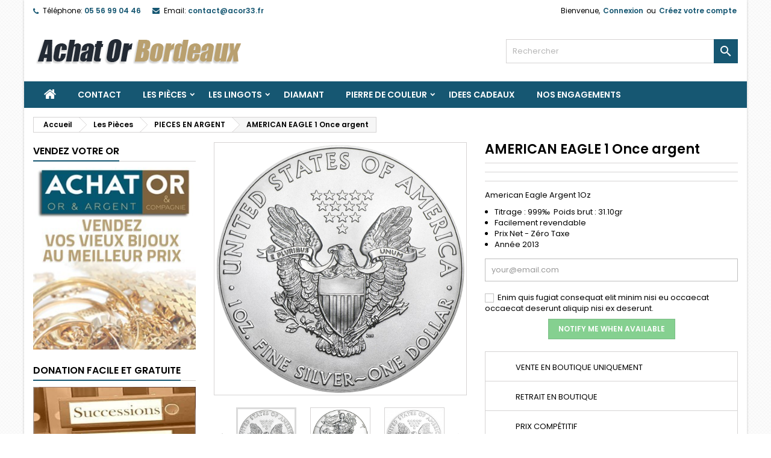

--- FILE ---
content_type: text/html; charset=utf-8
request_url: https://achat-or-bordeaux.fr/pieces-en-argent/70-american-eagle-1-once-argent.html
body_size: 14496
content:
<!doctype html>
<html lang="fr">

  <head>
    
      
  <meta charset="utf-8">


  <meta http-equiv="x-ua-compatible" content="ie=edge">



  <link rel="canonical" href="https://achat-or-bordeaux.fr/pieces-en-argent/70-american-eagle-1-once-argent.html">

  <title>AMERICAN EAGLE 1 Once argent</title>
  <meta name="description" content="


American Eagle Argent 1Oz
Titrage : 999‰  Poids brut : 31.10gr
Facilement revendable
Prix Net - Zéro Taxe
Année 2013


">
  <meta name="keywords" content="">
    




  <meta name="viewport" content="width=device-width, initial-scale=1">



  <link rel="icon" type="image/vnd.microsoft.icon" href="/img/favicon.ico?1610460074">
  <link rel="shortcut icon" type="image/x-icon" href="/img/favicon.ico?1610460074">



    <link rel="stylesheet" href="https://achat-or-bordeaux.fr/themes/AngarTheme/assets/css/theme.css" type="text/css" media="all">
  <link rel="stylesheet" href="https://achat-or-bordeaux.fr/themes/AngarTheme/assets/css/libs/jquery.bxslider.css" type="text/css" media="all">
  <link rel="stylesheet" href="https://achat-or-bordeaux.fr/themes/AngarTheme/assets/css/font-awesome.css" type="text/css" media="all">
  <link rel="stylesheet" href="https://achat-or-bordeaux.fr/themes/AngarTheme/assets/css/angartheme.css" type="text/css" media="all">
  <link rel="stylesheet" href="https://achat-or-bordeaux.fr/themes/AngarTheme/assets/css/home_modyficators.css" type="text/css" media="all">
  <link rel="stylesheet" href="https://achat-or-bordeaux.fr/themes/AngarTheme/assets/css/rwd.css" type="text/css" media="all">
  <link rel="stylesheet" href="https://achat-or-bordeaux.fr/themes/AngarTheme/assets/css/black.css" type="text/css" media="all">
  <link rel="stylesheet" href="https://achat-or-bordeaux.fr/modules/blockreassurance/views/dist/front.css" type="text/css" media="all">
  <link rel="stylesheet" href="https://achat-or-bordeaux.fr/modules/angarbanners/views/css/hooks.css" type="text/css" media="all">
  <link rel="stylesheet" href="https://achat-or-bordeaux.fr/modules/angarcmsdesc/views/css/angarcmsdesc.css" type="text/css" media="all">
  <link rel="stylesheet" href="https://achat-or-bordeaux.fr/modules/angarcmsinfo/views/css/angarcmsinfo.css" type="text/css" media="all">
  <link rel="stylesheet" href="https://achat-or-bordeaux.fr/modules/angarparallax/views/css/at_parallax.css" type="text/css" media="all">
  <link rel="stylesheet" href="https://achat-or-bordeaux.fr/modules/angarslider/views/css/angarslider.css" type="text/css" media="all">
  <link rel="stylesheet" href="https://achat-or-bordeaux.fr/modules/angarscrolltop/views/css/angarscrolltop.css" type="text/css" media="all">
  <link rel="stylesheet" href="https://achat-or-bordeaux.fr/modules/gformbuilderpro/views/css/front/jquery.minicolors.css" type="text/css" media="all">
  <link rel="stylesheet" href="https://achat-or-bordeaux.fr/modules/gformbuilderpro/views/css/front/gformbuilderpro.css" type="text/css" media="all">
  <link rel="stylesheet" href="https://achat-or-bordeaux.fr/js/jquery/ui/themes/base/minified/jquery-ui.min.css" type="text/css" media="all">
  <link rel="stylesheet" href="https://achat-or-bordeaux.fr/js/jquery/ui/themes/base/minified/jquery.ui.theme.min.css" type="text/css" media="all">
  <link rel="stylesheet" href="https://achat-or-bordeaux.fr/js/jquery/plugins/fancybox/jquery.fancybox.css" type="text/css" media="all">
  <link rel="stylesheet" href="https://achat-or-bordeaux.fr/themes/AngarTheme/assets/css/custom.css" type="text/css" media="all">


<link rel="stylesheet" href="https://fonts.googleapis.com/css?family=Poppins:400,600&amp;subset=latin,latin-ext" type="text/css" media="all" />


  

  <script type="text/javascript">
        var elementRecaptcha = "<div class=\"recaptcha-text-center\" style=\"text-align: center\"><div class=\"g-recaptcha\" style=\"display: inline-block !important\" data-sitekey=\"6LdIobUUAAAAAKrjTilMPaq8YquF4WLuBJd8ATlD\" data-theme=\"light\" data-size=\"normal\" data-callback=\"callbackRecaptcha\"><\/div><\/div>";
        var isPsVersion17 = true;
        var prestashop = {"cart":{"products":[],"totals":{"total":{"type":"total","label":"Total","amount":0,"value":"0,00\u00a0\u20ac"},"total_including_tax":{"type":"total","label":"Total TTC","amount":0,"value":"0,00\u00a0\u20ac"},"total_excluding_tax":{"type":"total","label":"Total HT :","amount":0,"value":"0,00\u00a0\u20ac"}},"subtotals":{"products":{"type":"products","label":"Sous-total","amount":0,"value":"0,00\u00a0\u20ac"},"discounts":null,"shipping":{"type":"shipping","label":"Livraison","amount":0,"value":"gratuit"},"tax":null},"products_count":0,"summary_string":"0 articles","vouchers":{"allowed":0,"added":[]},"discounts":[],"minimalPurchase":1,"minimalPurchaseRequired":"Un montant total minimum de 1,00\u00a0\u20acs HT est requis pour valider votre commande. Le montant actuel de votre commande est de 0,00\u00a0\u20ac HT."},"currency":{"name":"Euro","iso_code":"EUR","iso_code_num":"978","sign":"\u20ac"},"customer":{"lastname":null,"firstname":null,"email":null,"birthday":null,"newsletter":null,"newsletter_date_add":null,"optin":null,"website":null,"company":null,"siret":null,"ape":null,"is_logged":false,"gender":{"type":null,"name":null},"addresses":[]},"language":{"name":"Fran\u00e7ais (French)","iso_code":"fr","locale":"fr-FR","language_code":"fr","is_rtl":"0","date_format_lite":"d\/m\/Y","date_format_full":"d\/m\/Y H:i:s","id":1},"page":{"title":"","canonical":null,"meta":{"title":"AMERICAN EAGLE 1 Once argent","description":"\n\n\nAmerican Eagle Argent 1Oz\nTitrage : 999\u2030\u00a0 Poids brut : 31.10gr\nFacilement revendable\nPrix Net - Z\u00e9ro Taxe\nAnn\u00e9e 2013\n\n\n","keywords":"","robots":"index"},"page_name":"product","body_classes":{"lang-fr":true,"lang-rtl":false,"country-FR":true,"currency-EUR":true,"layout-left-column":true,"page-product":true,"tax-display-enabled":true,"product-id-70":true,"product-AMERICAN EAGLE 1 Once argent":true,"product-id-category-31":true,"product-id-manufacturer-0":true,"product-id-supplier-0":true,"product-available-for-order":true},"admin_notifications":[]},"shop":{"name":"Achat Or Investissement Bordeaux","logo":"\/img\/achat-or-bordeaux-logo-1606905184.jpg","stores_icon":"\/img\/logo_stores.png","favicon":"\/img\/favicon.ico"},"urls":{"base_url":"https:\/\/achat-or-bordeaux.fr\/","current_url":"https:\/\/achat-or-bordeaux.fr\/pieces-en-argent\/70-american-eagle-1-once-argent.html","shop_domain_url":"https:\/\/achat-or-bordeaux.fr","img_ps_url":"https:\/\/achat-or-bordeaux.fr\/img\/","img_cat_url":"https:\/\/achat-or-bordeaux.fr\/img\/c\/","img_lang_url":"https:\/\/achat-or-bordeaux.fr\/img\/l\/","img_prod_url":"https:\/\/achat-or-bordeaux.fr\/img\/p\/","img_manu_url":"https:\/\/achat-or-bordeaux.fr\/img\/m\/","img_sup_url":"https:\/\/achat-or-bordeaux.fr\/img\/su\/","img_ship_url":"https:\/\/achat-or-bordeaux.fr\/img\/s\/","img_store_url":"https:\/\/achat-or-bordeaux.fr\/img\/st\/","img_col_url":"https:\/\/achat-or-bordeaux.fr\/img\/co\/","img_url":"https:\/\/achat-or-bordeaux.fr\/themes\/AngarTheme\/assets\/img\/","css_url":"https:\/\/achat-or-bordeaux.fr\/themes\/AngarTheme\/assets\/css\/","js_url":"https:\/\/achat-or-bordeaux.fr\/themes\/AngarTheme\/assets\/js\/","pic_url":"https:\/\/achat-or-bordeaux.fr\/upload\/","pages":{"address":"https:\/\/achat-or-bordeaux.fr\/adresse","addresses":"https:\/\/achat-or-bordeaux.fr\/adresses","authentication":"https:\/\/achat-or-bordeaux.fr\/connexion","cart":"https:\/\/achat-or-bordeaux.fr\/panier","category":"https:\/\/achat-or-bordeaux.fr\/index.php?controller=category","cms":"https:\/\/achat-or-bordeaux.fr\/index.php?controller=cms","contact":"https:\/\/achat-or-bordeaux.fr\/nous-contacter","discount":"https:\/\/achat-or-bordeaux.fr\/reduction","guest_tracking":"https:\/\/achat-or-bordeaux.fr\/suivi-commande-invite","history":"https:\/\/achat-or-bordeaux.fr\/historique-commandes","identity":"https:\/\/achat-or-bordeaux.fr\/identite","index":"https:\/\/achat-or-bordeaux.fr\/","my_account":"https:\/\/achat-or-bordeaux.fr\/mon-compte","order_confirmation":"https:\/\/achat-or-bordeaux.fr\/confirmation-commande","order_detail":"https:\/\/achat-or-bordeaux.fr\/index.php?controller=order-detail","order_follow":"https:\/\/achat-or-bordeaux.fr\/suivi-commande","order":"https:\/\/achat-or-bordeaux.fr\/commande","order_return":"https:\/\/achat-or-bordeaux.fr\/index.php?controller=order-return","order_slip":"https:\/\/achat-or-bordeaux.fr\/avoirs","pagenotfound":"https:\/\/achat-or-bordeaux.fr\/page-introuvable","password":"https:\/\/achat-or-bordeaux.fr\/recuperation-mot-de-passe","pdf_invoice":"https:\/\/achat-or-bordeaux.fr\/index.php?controller=pdf-invoice","pdf_order_return":"https:\/\/achat-or-bordeaux.fr\/index.php?controller=pdf-order-return","pdf_order_slip":"https:\/\/achat-or-bordeaux.fr\/index.php?controller=pdf-order-slip","prices_drop":"https:\/\/achat-or-bordeaux.fr\/promotions","product":"https:\/\/achat-or-bordeaux.fr\/index.php?controller=product","search":"https:\/\/achat-or-bordeaux.fr\/recherche","sitemap":"https:\/\/achat-or-bordeaux.fr\/plan du site","stores":"https:\/\/achat-or-bordeaux.fr\/magasins","supplier":"https:\/\/achat-or-bordeaux.fr\/fournisseur","register":"https:\/\/achat-or-bordeaux.fr\/connexion?create_account=1","order_login":"https:\/\/achat-or-bordeaux.fr\/commande?login=1"},"alternative_langs":{"fr":"https:\/\/achat-or-bordeaux.fr\/pieces-en-argent\/70-american-eagle-1-once-argent.html"},"theme_assets":"\/themes\/AngarTheme\/assets\/","actions":{"logout":"https:\/\/achat-or-bordeaux.fr\/?mylogout="},"no_picture_image":{"bySize":{"small_default":{"url":"https:\/\/achat-or-bordeaux.fr\/img\/p\/fr-default-small_default.jpg","width":98,"height":98},"cart_default":{"url":"https:\/\/achat-or-bordeaux.fr\/img\/p\/fr-default-cart_default.jpg","width":125,"height":125},"home_default":{"url":"https:\/\/achat-or-bordeaux.fr\/img\/p\/fr-default-home_default.jpg","width":259,"height":259},"medium_default":{"url":"https:\/\/achat-or-bordeaux.fr\/img\/p\/fr-default-medium_default.jpg","width":452,"height":452},"large_default":{"url":"https:\/\/achat-or-bordeaux.fr\/img\/p\/fr-default-large_default.jpg","width":800,"height":800}},"small":{"url":"https:\/\/achat-or-bordeaux.fr\/img\/p\/fr-default-small_default.jpg","width":98,"height":98},"medium":{"url":"https:\/\/achat-or-bordeaux.fr\/img\/p\/fr-default-home_default.jpg","width":259,"height":259},"large":{"url":"https:\/\/achat-or-bordeaux.fr\/img\/p\/fr-default-large_default.jpg","width":800,"height":800},"legend":""}},"configuration":{"display_taxes_label":true,"display_prices_tax_incl":true,"is_catalog":true,"show_prices":true,"opt_in":{"partner":false},"quantity_discount":{"type":"discount","label":"Remise"},"voucher_enabled":0,"return_enabled":0},"field_required":[],"breadcrumb":{"links":[{"title":"Accueil","url":"https:\/\/achat-or-bordeaux.fr\/"},{"title":"Les Pi\u00e8ces","url":"https:\/\/achat-or-bordeaux.fr\/20-les-pieces"},{"title":"PIECES EN ARGENT","url":"https:\/\/achat-or-bordeaux.fr\/31-pieces-en-argent"},{"title":"AMERICAN EAGLE 1 Once argent","url":"https:\/\/achat-or-bordeaux.fr\/pieces-en-argent\/70-american-eagle-1-once-argent.html"}],"count":4},"link":{"protocol_link":"https:\/\/","protocol_content":"https:\/\/"},"time":1768942586,"static_token":"8f0a48cf82253cfc21965e17a0f22666","token":"e5f272ef52bda2fc66d8d977e58b8790"};
        var psr_icon_color = "#F19D76";
        var recaptchaContactForm = "1";
        var recaptchaDataSiteKey = "6LdIobUUAAAAAKrjTilMPaq8YquF4WLuBJd8ATlD";
        var recaptchaLoginForm = "1";
        var recaptchaRegistrationForm = "1";
        var recaptchaType = "1";
      </script>



  
<style type="text/css">
body {
background-color: #ffffff;
font-family: "Poppins", Arial, Helvetica, sans-serif;
}

.products .product-miniature .product-title {
height: 24px;
}

.products .product-miniature .product-title a {
font-size: 14px;
line-height: 13px;
}

#content-wrapper .products .product-miniature .product-desc {
height: 38px;
}

@media (min-width: 991px) {
#home_categories ul li .cat-container {
min-height: 0px;
}
}

@media (min-width: 768px) {
#_desktop_logo {
padding-top: 29px;
padding-bottom: 0px;
}
}

nav.header-nav {
background: #ffffff;
}

nav.header-nav,
.header_sep2 #contact-link span.shop-phone,
.header_sep2 #contact-link span.shop-phone.shop-tel,
.header_sep2 #contact-link span.shop-phone:last-child,
.header_sep2 .lang_currency_top,
.header_sep2 .lang_currency_top:last-child,
.header_sep2 #_desktop_currency_selector,
.header_sep2 #_desktop_language_selector,
.header_sep2 #_desktop_user_info {
border-color: #d6d4d4;
}

#contact-link,
#contact-link a,
.lang_currency_top span.lang_currency_text,
.lang_currency_top .dropdown i.expand-more,
nav.header-nav .user-info span,
nav.header-nav .user-info a.logout,
#languages-block-top div.current,
nav.header-nav a{
color: #000000;
}

#contact-link span.shop-phone strong,
#contact-link span.shop-phone strong a,
.lang_currency_top span.expand-more,
nav.header-nav .user-info a.account {
color: #165772;
}

#contact-link span.shop-phone i {
color: #165772;
}

.header-top {
background: #ffffff;
}

div#search_widget form button[type=submit] {
background: #165772;
color: #ffffff;
}

div#search_widget form button[type=submit]:hover {
background: #cda85c;
color: #ffffff;
}


#header div#_desktop_cart .blockcart .header {
background: #165772;
}

#header div#_desktop_cart .blockcart .header a.cart_link {
color: #ffffff;
}


#homepage-slider .bx-wrapper .bx-pager.bx-default-pager a:hover,
#homepage-slider .bx-wrapper .bx-pager.bx-default-pager a.active{
background: #cda85c;
}

div#rwd_menu {
background: #165772;
}

div#rwd_menu,
div#rwd_menu a {
color: #ffffff;
}

div#rwd_menu,
div#rwd_menu .rwd_menu_item,
div#rwd_menu .rwd_menu_item:first-child {
border-color: #363636;
}

div#rwd_menu .rwd_menu_item:hover,
div#rwd_menu .rwd_menu_item:focus,
div#rwd_menu .rwd_menu_item a:hover,
div#rwd_menu .rwd_menu_item a:focus {
color: #ffffff;
background: #cda85c;
}

#mobile_top_menu_wrapper2 .top-menu li a:hover,
.rwd_menu_open ul.user_info li a:hover {
background: #cda85c;
color: #ffffff;
}

#_desktop_top_menu{
background: #165772;
}

#_desktop_top_menu,
#_desktop_top_menu > ul > li,
.menu_sep1 #_desktop_top_menu > ul > li,
.menu_sep1 #_desktop_top_menu > ul > li:last-child,
.menu_sep2 #_desktop_top_menu,
.menu_sep2 #_desktop_top_menu > ul > li,
.menu_sep2 #_desktop_top_menu > ul > li:last-child,
.menu_sep3 #_desktop_top_menu,
.menu_sep4 #_desktop_top_menu,
.menu_sep5 #_desktop_top_menu,
.menu_sep6 #_desktop_top_menu {
border-color: #363636;
}

#_desktop_top_menu > ul > li > a {
color: #ffffff;
}

#_desktop_top_menu > ul > li:hover > a {
color: #ffffff;
background: #cda85c;
}

.submenu1 #_desktop_top_menu .popover.sub-menu ul.top-menu li a:hover {
background: #cda85c;
color: #ffffff;
}

#home_categories .homecat_title span {
border-color: #165772;
}

#home_categories ul li .homecat_name span {
background: #165772;
}

#home_categories ul li a.view_more {
background: #ffffff;
color: #1b1b1b;
border-color: #d6d4d4;
}

#home_categories ul li a.view_more:hover {
background: #165772;
color: #ffffff;
border-color: #165772;
}

.columns .text-uppercase a,
.columns .text-uppercase span,
.columns div#_desktop_cart .cart_index_title a,
#home_man_product .catprod_title a span {
border-color: #165772;
}

#index .tabs ul.nav-tabs li.nav-item a.active,
#index .tabs ul.nav-tabs li.nav-item a:hover,
.index_title a,
.index_title span {
border-color: #cda85c;
}

a.product-flags-plist span.product-flag.new,
#home_cat_product a.product-flags-plist span.product-flag.new,
#product #content .product-flags li,
#product #content .product-flags .product-flag.new {
background: #000000;
}

.products .product-miniature .product-title a,
#home_cat_product ul li .right-block .name_block a {
color: #282828;
}

.products .product-miniature span.price,
#home_cat_product ul li .product-price-and-shipping .price,
.ui-widget .search_right span.search_price {
color: #165772;
}

.button-container .add-to-cart:hover,
#subcart .cart-buttons .viewcart:hover {
background: #165772;
color: #ffffff;
border-color: #165772;
}

.button-container .add-to-cart,
.button-container .add-to-cart:disabled,
#subcart .cart-buttons .viewcart {
background: #ffffff;
color: #1b1b1b;
border-color: #d6d4d4;
}

#home_cat_product .catprod_title span {
border-color: #cda85c;
}

#home_man .man_title span {
border-color: #cda85c;
}

div#angarinfo_block .icon_cms {
color: #165772;
}

.footer-container {
background: #165772;
}

.footer-container,
.footer-container .h3,
.footer-container .links .title,
.row.social_footer {
border-color: #165772;
}

.footer-container .h3 span,
.footer-container .h3 a,
.footer-container .links .title span.h3,
.footer-container .links .title a.h3 {
border-color: #ffffff;
}

.footer-container,
.footer-container .h3,
.footer-container .links .title .h3,
.footer-container a,
.footer-container li a,
.footer-container .links ul>li a {
color: #ffffff;
}

.block_newsletter .btn-newsletter {
background: #cda85c;
color: #ffffff;
}

.block_newsletter .btn-newsletter:hover {
background: #cda85c;
color: #ffffff;
}

.footer-container .bottom-footer {
background: #165772;
border-color: #363636;
color: #ffffff;
}

.product-prices .current-price span.price {
color: #165772;
}

.product-add-to-cart button.btn.add-to-cart:hover {
background: #282828;
color: #ffffff;
border-color: #282828;
}

.product-add-to-cart button.btn.add-to-cart,
.product-add-to-cart button.btn.add-to-cart:disabled {
background: #165772;
color: #ffffff;
border-color: #cda85c;
}

#product .tabs ul.nav-tabs li.nav-item a.active,
#product .tabs ul.nav-tabs li.nav-item a:hover,
#product .index_title span,
.page-product-heading span,
body #product-comments-list-header .comments-nb {
border-color: #cda85c;
}

body .btn-primary:hover {
background: #3aa04c;
color: #ffffff;
border-color: #196f28;
}

body .btn-primary,
body .btn-primary.disabled,
body .btn-primary:disabled,
body .btn-primary.disabled:hover {
background: #43b754;
color: #ffffff;
border-color: #399a49;
}

body .btn-secondary:hover {
background: #eeeeee;
color: #000000;
border-color: #d8d8d8;
}

body .btn-secondary,
body .btn-secondary.disabled,
body .btn-secondary:disabled,
body .btn-secondary.disabled:hover {
background: #f6f6f6;
color: #000000;
border-color: #d8d8d8;
}

.form-control:focus, .input-group.focus {
border-color: #dbdbdb;
outline-color: #dbdbdb;
}

body .pagination .page-list .current a,
body .pagination .page-list a:hover,
body .pagination .page-list .current a.disabled,
body .pagination .page-list .current a.disabled:hover {
color: #cda85c;
}

.page-my-account #content .links a:hover i {
color: #cda85c;
}

#scroll_top {
background: #cda85c;
color: #ffffff;
}

#scroll_top:hover,
#scroll_top:focus {
background: #1b1a1b;
color: #ffffff;
}

</style>



    
  <meta property="og:type" content="product">
  <meta property="og:url" content="https://achat-or-bordeaux.fr/pieces-en-argent/70-american-eagle-1-once-argent.html">
  <meta property="og:title" content="AMERICAN EAGLE 1 Once argent">
  <meta property="og:site_name" content="Achat Or Investissement Bordeaux">
  <meta property="og:description" content="


American Eagle Argent 1Oz
Titrage : 999‰  Poids brut : 31.10gr
Facilement revendable
Prix Net - Zéro Taxe
Année 2013


">
  <meta property="og:image" content="https://achat-or-bordeaux.fr/233-large_default/american-eagle-1-once-argent.jpg">
    
  </head>

  <body id="product" class="lang-fr country-fr currency-eur layout-left-column page-product tax-display-enabled product-id-70 product-american-eagle-1-once-argent product-id-category-31 product-id-manufacturer-0 product-id-supplier-0 product-available-for-order  ps_176
	bg11 #ffffff bg_attatchment_fixed bg_position_tl bg_repeat_xy bg_size_initial slider_position_top slider_controls_black banners_top3 banners_top_tablets3 banners_top_phones1 banners_bottom2 banners_bottom_tablets2 banners_bottom_phones1 submenu1 pl_1col_qty_4 pl_2col_qty_3 pl_3col_qty_3 pl_1col_qty_bigtablets_4 pl_2col_qty_bigtablets_4 pl_3col_qty_bigtablets_3 pl_1col_qty_tablets_4 pl_1col_qty_phones_2 home_tabs1 pl_border_type2 24 14 13 pl_button_icon_yes pl_button_qty1 pl_desc_no pl_reviews_yes pl_availability_yes  hide_reference_yes hide_reassurance_no product_tabs1    menu_sep0 header_sep0 slider_boxed feat_cat_style4 feat_cat4 feat_cat_bigtablets2 feat_cat_tablets2 feat_cat_phones0 all_products_yes pl_colors_yes newsletter_info_no stickycart_yes stickymenu_no homeicon_no pl_man_yes product_hide_man_yes  pl_ref_yes  mainfont_Poppins bg_white  not_logged  hide_prices_catalog_mode">

    
      
    

    <main>
      
              

      <header id="header">
        
          


  <div class="header-banner">
    <div id="angarbanners_header" class="angarbanners">
	<ul class="clearfix row">
	


	<li class="angarbanners-item-1 col-xs-12">

		
			
			
		
	</li>



		</ul>
</div>

  </div>



  <nav class="header-nav">
    <div class="container">
      <div class="row">
          <div class="col-md-12 col-xs-12">
            <div id="_desktop_contact_link">
  <div id="contact-link">

			<span class="shop-phone contact_link">
			<a href="https://achat-or-bordeaux.fr/nous-contacter">Contact</a>
		</span>
	
			<span class="shop-phone shop-tel">
			<i class="fa fa-phone"></i>
			<span class="shop-phone_text">Téléphone:</span>
			<strong><a href="tel:05 56 99 04 46">05 56 99 04 46</a></strong>
		</span>
	
			<span class="shop-phone shop-email">
			<i class="fa fa-envelope"></i>
			<span class="shop-phone_text">Email:</span>
			<strong><a href="&#109;&#97;&#105;&#108;&#116;&#111;&#58;%63%6f%6e%74%61%63%74@%61%63%6f%72%33%33.%66%72" >&#x63;&#x6f;&#x6e;&#x74;&#x61;&#x63;&#x74;&#x40;&#x61;&#x63;&#x6f;&#x72;&#x33;&#x33;&#x2e;&#x66;&#x72;</a></strong>
		</span>
	

  </div>
</div>


            <div id="_desktop_user_info">
  <div class="user-info">


	<ul class="user_info hidden-md-up">

		
			<li><a href="https://achat-or-bordeaux.fr/mon-compte" title="Identifiez-vous" rel="nofollow">Connexion</a></li>
			<li><a href="https://achat-or-bordeaux.fr/connexion?create_account=1" title="Identifiez-vous" rel="nofollow">Créez votre compte</a></li>

		
	</ul>


	<div class="hidden-sm-down">
		<span class="welcome">Bienvenue,</span>
					<a class="account" href="https://achat-or-bordeaux.fr/mon-compte" title="Identifiez-vous" rel="nofollow">Connexion</a>

			<span class="or">ou</span>

			<a class="account" href="https://achat-or-bordeaux.fr/connexion?create_account=1" title="Identifiez-vous" rel="nofollow">Créez votre compte</a>
			</div>


  </div>
</div>
          </div>
      </div>
    </div>
  </nav>



  <div class="header-top">
    <div class="container">
	  <div class="row">
        <div class="col-md-4 hidden-sm-down2" id="_desktop_logo">
                            <a href="https://achat-or-bordeaux.fr/">
                  <img class="logo img-responsive" src="/img/achat-or-bordeaux-logo-1606905184.jpg" alt="Achat Or Investissement Bordeaux">
                </a>
                    </div>
		
<!-- Block search module TOP -->
<div id="_desktop_search_widget" class="col-lg-4 col-md-4 col-sm-12 search-widget hidden-sm-down catalog_mode_search">
	<div id="search_widget" data-search-controller-url="//achat-or-bordeaux.fr/recherche">
		<form method="get" action="//achat-or-bordeaux.fr/recherche">
			<input type="hidden" name="controller" value="search">
			<input type="text" name="s" value="" placeholder="Rechercher" aria-label="Rechercher">
			<button type="submit">
				<i class="material-icons search">&#xE8B6;</i>
				<span class="hidden-xl-down">Rechercher</span>
			</button>
		</form>
	</div>
</div>
<!-- /Block search module TOP -->

		<div class="clearfix"></div>
	  </div>
    </div>

	<div id="rwd_menu" class="hidden-md-up">
		<div class="container">
			<div id="menu-icon2" class="rwd_menu_item"><i class="material-icons d-inline">&#xE5D2;</i></div>
			<div id="search-icon" class="rwd_menu_item"><i class="material-icons search">&#xE8B6;</i></div>
			<div id="user-icon" class="rwd_menu_item"><i class="material-icons logged">&#xE7FF;</i></div>
			<div id="_mobile_cart" class="rwd_menu_item"></div>
		</div>
		<div class="clearfix"></div>
	</div>

	<div class="container">
		<div id="mobile_top_menu_wrapper2" class="rwd_menu_open hidden-md-up" style="display:none;">
			<div class="js-top-menu mobile" id="_mobile_top_menu"></div>
		</div>

		<div id="mobile_search_wrapper" class="rwd_menu_open hidden-md-up" style="display:none;">
			<div id="_mobile_search_widget"></div>
		</div>

		<div id="mobile_user_wrapper" class="rwd_menu_open hidden-md-up" style="display:none;">
			<div id="_mobile_user_info"></div>
		</div>
	</div>
  </div>
  

<div class="menu js-top-menu position-static hidden-sm-down" id="_desktop_top_menu">
    
          <ul class="top-menu container" id="top-menu" data-depth="0">

					<li class="home_icon"><a href="https://achat-or-bordeaux.fr/"><i class="icon-home"></i><span>Accueil</span></a></li>
		
                    <li class="cms-page" id="cms-page-17">
                          <a
                class="dropdown-item"
                href="https://achat-or-bordeaux.fr/content/17-contact-achat-or-bordeaux" data-depth="0"
                              >
                                Contact
              </a>
                          </li>
                    <li class="category" id="category-20">
                          <a
                class="dropdown-item sf-with-ul"
                href="https://achat-or-bordeaux.fr/20-les-pieces" data-depth="0"
                              >
                                                                      <span class="float-xs-right hidden-md-up">
                    <span data-target="#top_sub_menu_20941" data-toggle="collapse" class="navbar-toggler collapse-icons">
                      <i class="material-icons add">&#xE313;</i>
                      <i class="material-icons remove">&#xE316;</i>
                    </span>
                  </span>
                                Les Pièces
              </a>
                            <div  class="popover sub-menu js-sub-menu collapse" id="top_sub_menu_20941">
                
          <ul class="top-menu container"  data-depth="1">

		
                    <li class="category" id="category-30">
                          <a
                class="dropdown-item dropdown-submenu sf-with-ul"
                href="https://achat-or-bordeaux.fr/30-pieces-en-or" data-depth="1"
                              >
                                                                      <span class="float-xs-right hidden-md-up">
                    <span data-target="#top_sub_menu_2371" data-toggle="collapse" class="navbar-toggler collapse-icons">
                      <i class="material-icons add">&#xE313;</i>
                      <i class="material-icons remove">&#xE316;</i>
                    </span>
                  </span>
                                PIECES EN OR
              </a>
                            <div  class="collapse" id="top_sub_menu_2371">
                
          <ul class="top-menu container"  data-depth="2">

		
                    <li class="category" id="category-33">
                          <a
                class="dropdown-item"
                href="https://achat-or-bordeaux.fr/33-pieces-or-francaises" data-depth="2"
                              >
                                PIECES OR FRANCAISES
              </a>
                          </li>
                    <li class="category" id="category-34">
                          <a
                class="dropdown-item"
                href="https://achat-or-bordeaux.fr/34-pieces-or-modernes" data-depth="2"
                              >
                                PIECES OR MODERNES
              </a>
                          </li>
              </ul>
    
				              </div>
                          </li>
                    <li class="category" id="category-31">
                          <a
                class="dropdown-item dropdown-submenu sf-with-ul"
                href="https://achat-or-bordeaux.fr/31-pieces-en-argent" data-depth="1"
                              >
                                                                      <span class="float-xs-right hidden-md-up">
                    <span data-target="#top_sub_menu_28915" data-toggle="collapse" class="navbar-toggler collapse-icons">
                      <i class="material-icons add">&#xE313;</i>
                      <i class="material-icons remove">&#xE316;</i>
                    </span>
                  </span>
                                PIECES EN ARGENT
              </a>
                            <div  class="collapse" id="top_sub_menu_28915">
                
          <ul class="top-menu container"  data-depth="2">

		
                    <li class="category" id="category-35">
                          <a
                class="dropdown-item"
                href="https://achat-or-bordeaux.fr/35-pieces-argent-francaises" data-depth="2"
                              >
                                PIECES ARGENT FRANCAISES
              </a>
                          </li>
                    <li class="category" id="category-36">
                          <a
                class="dropdown-item"
                href="https://achat-or-bordeaux.fr/36-pieces-argent-modernes" data-depth="2"
                              >
                                PIECES ARGENT MODERNES
              </a>
                          </li>
              </ul>
    
				              </div>
                          </li>
                    <li class="category" id="category-32">
                          <a
                class="dropdown-item dropdown-submenu"
                href="https://achat-or-bordeaux.fr/32-pieces-collection" data-depth="1"
                              >
                                PIECES COLLECTION
              </a>
                          </li>
                    <li class="category" id="category-42">
                          <a
                class="dropdown-item dropdown-submenu"
                href="https://achat-or-bordeaux.fr/42-piece-d-investissement" data-depth="1"
                              >
                                PIECE D INVESTISSEMENT
              </a>
                          </li>
              </ul>
    
																								              </div>
                          </li>
                    <li class="category" id="category-21">
                          <a
                class="dropdown-item sf-with-ul"
                href="https://achat-or-bordeaux.fr/21-les-lingots" data-depth="0"
                              >
                                                                      <span class="float-xs-right hidden-md-up">
                    <span data-target="#top_sub_menu_55305" data-toggle="collapse" class="navbar-toggler collapse-icons">
                      <i class="material-icons add">&#xE313;</i>
                      <i class="material-icons remove">&#xE316;</i>
                    </span>
                  </span>
                                Les Lingots
              </a>
                            <div  class="popover sub-menu js-sub-menu collapse" id="top_sub_menu_55305">
                
          <ul class="top-menu container"  data-depth="1">

		
                    <li class="category" id="category-40">
                          <a
                class="dropdown-item dropdown-submenu"
                href="https://achat-or-bordeaux.fr/40-lingots-d-or" data-depth="1"
                              >
                                LINGOTS D&#039;OR
              </a>
                          </li>
                    <li class="category" id="category-41">
                          <a
                class="dropdown-item dropdown-submenu"
                href="https://achat-or-bordeaux.fr/41-lingots-d-argent" data-depth="1"
                              >
                                LINGOTS D&#039;ARGENT
              </a>
                          </li>
              </ul>
    
																								              </div>
                          </li>
                    <li class="category" id="category-15">
                          <a
                class="dropdown-item"
                href="https://achat-or-bordeaux.fr/15-diamant" data-depth="0"
                              >
                                DIAMANT
              </a>
                          </li>
                    <li class="category" id="category-22">
                          <a
                class="dropdown-item sf-with-ul"
                href="https://achat-or-bordeaux.fr/22-pierre-de-couleur" data-depth="0"
                              >
                                                                      <span class="float-xs-right hidden-md-up">
                    <span data-target="#top_sub_menu_69242" data-toggle="collapse" class="navbar-toggler collapse-icons">
                      <i class="material-icons add">&#xE313;</i>
                      <i class="material-icons remove">&#xE316;</i>
                    </span>
                  </span>
                                PIERRE DE COULEUR
              </a>
                            <div  class="popover sub-menu js-sub-menu collapse" id="top_sub_menu_69242">
                
          <ul class="top-menu container"  data-depth="1">

		
                    <li class="category" id="category-37">
                          <a
                class="dropdown-item dropdown-submenu"
                href="https://achat-or-bordeaux.fr/37-les-pierres-precieuses" data-depth="1"
                              >
                                LES PIERRES PRECIEUSES
              </a>
                          </li>
                    <li class="category" id="category-38">
                          <a
                class="dropdown-item dropdown-submenu"
                href="https://achat-or-bordeaux.fr/38-des-pierres-fines" data-depth="1"
                              >
                                DES PIERRES FINES
              </a>
                          </li>
                    <li class="category" id="category-39">
                          <a
                class="dropdown-item dropdown-submenu"
                href="https://achat-or-bordeaux.fr/39-pierres-diverses" data-depth="1"
                              >
                                PIERRES DIVERSES
              </a>
                          </li>
              </ul>
    
																								              </div>
                          </li>
                    <li class="category" id="category-28">
                          <a
                class="dropdown-item"
                href="https://achat-or-bordeaux.fr/28-idees-cadeaux" data-depth="0"
                              >
                                IDEES CADEAUX
              </a>
                          </li>
                    <li class="cms-page" id="cms-page-7">
                          <a
                class="dropdown-item"
                href="https://achat-or-bordeaux.fr/content/7-nos-engagements" data-depth="0"
                              >
                                Nos engagements
              </a>
                          </li>
              </ul>
    
    <div class="clearfix"></div>
</div>


        
      </header>

      
        
<aside id="notifications">
  <div class="container">
    
    
    
      </div>
</aside>
      

                          
      <section id="wrapper">
        
        <div class="container">
			
										
			<div class="row">
			  			  
				<nav data-depth="4" class="breadcrumb hidden-sm-down">
  <ol itemscope itemtype="http://schema.org/BreadcrumbList">
          
        <li itemprop="itemListElement" itemscope itemtype="http://schema.org/ListItem">
          <a itemprop="item" href="https://achat-or-bordeaux.fr/">
            <span itemprop="name">Accueil</span>
          </a>
          <meta itemprop="position" content="1">
        </li>
      
          
        <li itemprop="itemListElement" itemscope itemtype="http://schema.org/ListItem">
          <a itemprop="item" href="https://achat-or-bordeaux.fr/20-les-pieces">
            <span itemprop="name">Les Pièces</span>
          </a>
          <meta itemprop="position" content="2">
        </li>
      
          
        <li itemprop="itemListElement" itemscope itemtype="http://schema.org/ListItem">
          <a itemprop="item" href="https://achat-or-bordeaux.fr/31-pieces-en-argent">
            <span itemprop="name">PIECES EN ARGENT</span>
          </a>
          <meta itemprop="position" content="3">
        </li>
      
          
        <li itemprop="itemListElement" itemscope itemtype="http://schema.org/ListItem">
          <a itemprop="item" href="https://achat-or-bordeaux.fr/pieces-en-argent/70-american-eagle-1-once-argent.html">
            <span itemprop="name">AMERICAN EAGLE 1 Once argent</span>
          </a>
          <meta itemprop="position" content="4">
        </li>
      
      </ol>
</nav>
			  
			  
			  
				<div id="left-column" class="columns col-xs-12 col-sm-4 col-md-3">
				  				  
<div id="angarbanners_left" class="angarbanners">
	<ul class="clearfix row">
	


	<li class="block">

		<p class="h6 text-uppercase banner_title"><span>Vendez votre Or</span></p>
		
		<div class="block_content">
						<a href="https://orcompagnie.fr/" class="item-link" onclick="return !window.open(this.href);" title="Vendez votre Or">
			
									<img src="https://achat-or-bordeaux.fr/modules/angarbanners/views/img/fcc498a84814af095030e7cb0b246d1f24f3d16b_achat-or-bordeaux-banniere-oretcompagie.jpg" class="item-img img-responsive" title="Vendez votre Or" alt="Vendez votre Or" width="100%" height="100%"/>
				
				
						</a>
					</div>

	</li>



	


	<li class="block">

		<p class="h6 text-uppercase banner_title"><span>Donation Facile et Gratuite</span></p>
		
		<div class="block_content">
						<a href="http://achat-or-bordeaux.fr/content/6-donations-des-metaux-precieux" class="item-link" onclick="return !window.open(this.href);" title="Donation Facile et Gratuite">
			
									<img src="https://achat-or-bordeaux.fr/modules/angarbanners/views/img/d59d3da6b45271305e8cabac70c4f5a6319e05f2_banner-donation.jpg" class="item-img img-responsive" title="Donation Facile et Gratuite" alt="Donation Facile et Gratuite" width="100%" height="100%"/>
				
				
						</a>
					</div>

	</li>



	


	<li class="block">

		<p class="h6 text-uppercase banner_title"><span>Cour de l&#039;Or</span></p>
		
		<div class="block_content">
						<a href="https://goldprice.org/fr" class="item-link" onclick="return !window.open(this.href);" title="Cour de l&#039;Or">
			
									<img src="https://achat-or-bordeaux.fr/modules/angarbanners/views/img/4e21caea1bf1529e57624b822b0a12a5ff013b71_cour-de-l-or-en-direct-sur-achat-or-bordeaux.jpg" class="item-img img-responsive" title="Cour de l&#039;Or" alt="Cour de l&#039;Or" width="100%" height="100%"/>
				
				
						</a>
					</div>

	</li>



	


	<li class="block">

		<p class="h6 text-uppercase banner_title"><span>RACHAT DE DIAMANT</span></p>
		
		<div class="block_content">
						<a href="http://achat-or-bordeaux.fr/content/13-achat-de-diamant" class="item-link" onclick="return !window.open(this.href);" title="RACHAT DE DIAMANT">
			
									<img src="https://achat-or-bordeaux.fr/modules/angarbanners/views/img/69b5e08c691a993fc7b0ea677f6301dd2a2daa54_unnamed.png" class="item-img img-responsive" title="RACHAT DE DIAMANT" alt="RACHAT DE DIAMANT" width="100%" height="100%"/>
				
				
						</a>
					</div>

	</li>



		</ul>
</div>


				  					
				  				</div>
			  

			  
  <div id="content-wrapper" class="left-column col-xs-12 col-sm-8 col-md-9">
    
    

  <section id="main" itemscope itemtype="https://schema.org/Product">
    <meta itemprop="url" content="https://achat-or-bordeaux.fr/pieces-en-argent/70-american-eagle-1-once-argent.html">

    <div class="row product_container">
      <div class="col-md-6 product_left">
        
          <section class="page-content" id="content">
            
              
                <ul class="product-flags">
				                                  </ul>
              

              
                

<div class="images-container">
  
    <div class="product-cover">
	  	  	    <img class="js-qv-product-cover" src="https://achat-or-bordeaux.fr/233-large_default/american-eagle-1-once-argent.jpg" alt="" title="" style="width:100%;" itemprop="image">
	        <div class="layer hidden-sm-down" data-toggle="modal" data-target="#product-modal">
        <i class="material-icons zoom-in">&#xE8FF;</i>
      </div>
    </div>
  

  
    <div id="thumb_box" class="js-qv-mask mask thumb_center show_thumb_arrow">
      <ul class="product-images js-qv-product-images">
                  <li class="thumb-container">
            <img
              class="thumb js-thumb  selected "
              data-image-medium-src="https://achat-or-bordeaux.fr/233-medium_default/american-eagle-1-once-argent.jpg"
              data-image-large-src="https://achat-or-bordeaux.fr/233-large_default/american-eagle-1-once-argent.jpg"
              src="https://achat-or-bordeaux.fr/233-home_default/american-eagle-1-once-argent.jpg"
              alt=""
              title=""
              width="100"
              itemprop="image"
            >
          </li>
                  <li class="thumb-container">
            <img
              class="thumb js-thumb "
              data-image-medium-src="https://achat-or-bordeaux.fr/234-medium_default/american-eagle-1-once-argent.jpg"
              data-image-large-src="https://achat-or-bordeaux.fr/234-large_default/american-eagle-1-once-argent.jpg"
              src="https://achat-or-bordeaux.fr/234-home_default/american-eagle-1-once-argent.jpg"
              alt=""
              title=""
              width="100"
              itemprop="image"
            >
          </li>
                  <li class="thumb-container">
            <img
              class="thumb js-thumb "
              data-image-medium-src="https://achat-or-bordeaux.fr/235-medium_default/american-eagle-1-once-argent.jpg"
              data-image-large-src="https://achat-or-bordeaux.fr/235-large_default/american-eagle-1-once-argent.jpg"
              src="https://achat-or-bordeaux.fr/235-home_default/american-eagle-1-once-argent.jpg"
              alt=""
              title=""
              width="100"
              itemprop="image"
            >
          </li>
                  <li class="thumb-container">
            <img
              class="thumb js-thumb "
              data-image-medium-src="https://achat-or-bordeaux.fr/236-medium_default/american-eagle-1-once-argent.jpg"
              data-image-large-src="https://achat-or-bordeaux.fr/236-large_default/american-eagle-1-once-argent.jpg"
              src="https://achat-or-bordeaux.fr/236-home_default/american-eagle-1-once-argent.jpg"
              alt=""
              title=""
              width="100"
              itemprop="image"
            >
          </li>
              </ul>
    </div>
  
</div>

              
              <div class="scroll-box-arrows ">
                <i class="material-icons left">&#xE314;</i>
                <i class="material-icons right">&#xE315;</i>
              </div>

            
          </section>
        
        </div>
        <div class="col-md-6 product_right">
          
            
              <h1 class="product_name" itemprop="name">AMERICAN EAGLE 1 Once argent</h1>
            
          

          
                      

		  		  
		  		  

          <div class="product-information">
            
			              <div id="product-description-short-70" class="product_desc" itemprop="description"><div id="product-description-short-65" class="product_desc">
<div id="product-description-short-20" class="product_desc">
<div class="woocommerce-product-details__short-description">
<p>American Eagle Argent 1Oz</p>
<ul><li>Titrage : 999‰  Poids brut : 31.10gr</li>
<li>Facilement revendable</li>
<li>Prix Net - Zéro Taxe</li>
<li>Année 2013</li>
</ul></div>
</div>
</div></div>
			            

            
            <div class="product-actions">
              
                <form action="https://achat-or-bordeaux.fr/panier" method="post" id="add-to-cart-or-refresh">
                  <input type="hidden" name="token" value="8f0a48cf82253cfc21965e17a0f22666">
                  <input type="hidden" name="id_product" value="70" id="product_page_product_id">
                  <input type="hidden" name="id_customization" value="0" id="product_customization_id">

                  
                    <div class="product-variants">
  </div>
                  

                  
                                      

                  
                    
                  

                  
                    


                  

                  
                    <div class="product-add-to-cart">
  </div>
                  

                  
                    <div class="product-additional-info">
  <div class="tabs">
    <form>
        <div class="js-mailalert" style="text-align:center;" data-url="//achat-or-bordeaux.fr/module/ps_emailalerts/actions?process=add">
                            <input class="form-control" type="email" placeholder="your@email.com"/><br />
                                        
    <div class="gdpr_consent gdpr_module_95">
        <span class="custom-checkbox">
            <label class="psgdpr_consent_message">
                <input id="psgdpr_consent_checkbox_95" name="psgdpr_consent_checkbox" type="checkbox" value="1" class="psgdpr_consent_checkboxes_95">
                <span><i class="material-icons rtl-no-flip checkbox-checked psgdpr_consent_icon"></i></span>
                <span>Enim quis fugiat consequat elit minim nisi eu occaecat occaecat deserunt aliquip nisi ex deserunt.</span>            </label>
        </span>
    </div>


<script type="text/javascript">
    var psgdpr_front_controller = "https://achat-or-bordeaux.fr/module/psgdpr/FrontAjaxGdpr";
    psgdpr_front_controller = psgdpr_front_controller.replace(/\amp;/g,'');
    var psgdpr_id_customer = "0";
    var psgdpr_customer_token = "da39a3ee5e6b4b0d3255bfef95601890afd80709";
    var psgdpr_id_guest = "0";
    var psgdpr_guest_token = "96358e5b01e2be568a7dd49a5b9678e91dd77db2";

    document.addEventListener('DOMContentLoaded', function() {
        let psgdpr_id_module = "95";
        let parentForm = $('.gdpr_module_' + psgdpr_id_module).closest('form');

        let toggleFormActive = function() {
            let parentForm = $('.gdpr_module_' + psgdpr_id_module).closest('form');
            let checkbox = $('#psgdpr_consent_checkbox_' + psgdpr_id_module);
            let element = $('.gdpr_module_' + psgdpr_id_module);
            let iLoopLimit = 0;

            // by default forms submit will be disabled, only will enable if agreement checkbox is checked
            if (element.prop('checked') != true) {
                element.closest('form').find('[type="submit"]').attr('disabled', 'disabled');
            }
            $(document).on("change" ,'.psgdpr_consent_checkboxes_' + psgdpr_id_module, function() {
                if ($(this).prop('checked') == true) {
                    $(this).closest('form').find('[type="submit"]').removeAttr('disabled');
                } else {
                    $(this).closest('form').find('[type="submit"]').attr('disabled', 'disabled');
                }

            });
        }

        // Triggered on page loading
        toggleFormActive();

        $(document).on('submit', parentForm, function(event) {
            $.ajax({
                type: 'POST',
                url: psgdpr_front_controller,
                data: {
                    ajax: true,
                    action: 'AddLog',
                    id_customer: psgdpr_id_customer,
                    customer_token: psgdpr_customer_token,
                    id_guest: psgdpr_id_guest,
                    guest_token: psgdpr_guest_token,
                    id_module: psgdpr_id_module,
                },
                error: function (err) {
                    console.log(err);
                }
            });
        });
    });
</script>


                        <input type="hidden" value="70"/>
            <input type="hidden" value="0"/>
            <button class="btn btn-primary" type="submit" rel="nofollow" onclick="return addNotification();">Notify me when available</button>
            <span style="display:none;padding:5px"></span>
        </div>
    </form>
</div>

</div>
                  

                  
                    <input class="product-refresh ps-hidden-by-js" name="refresh" type="submit" value="Rafraîchir">
                  
                </form>
              

            </div>

            
              <div class="blockreassurance_product">
            <div style="cursor:pointer;" onclick="window.open('https://orcompagnie.fr/nos-boutiques/')">
            <span class="item-product">
                                                        <img class="svg invisible" src="/modules/blockreassurance/img/reassurance-1-1.jpg">
                                    &nbsp;
            </span>
                          <p class="block-title" style="color:#000000;">VENTE EN BOUTIQUE UNIQUEMENT</p>
                    </div>
            <div style="cursor:pointer;" onclick="window.open('https://orcompagnie.fr/nos-boutiques/')">
            <span class="item-product">
                                                        <img class="svg invisible" src="/modules/blockreassurance/img/ic_local_shipping_black_36dp_1x.png">
                                    &nbsp;
            </span>
                          <p class="block-title" style="color:#000000;">RETRAIT EN BOUTIQUE</p>
                    </div>
            <div style="cursor:pointer;" onclick="window.open('https://achat-or-bordeaux.fr/content/10-evolution-du-cour-de-l-or')">
            <span class="item-product">
                                                        <img class="svg invisible" src="/modules/blockreassurance/img/reassurance-3-1.jpg">
                                    &nbsp;
            </span>
                          <p class="block-title" style="color:#000000;">PRIX COMPÉTITIF</p>
                    </div>
            <div style="cursor:pointer;" onclick="window.open('https://achat-or-bordeaux.fr/content/7-nos-engagements')">
            <span class="item-product">
                                                        <img class="svg invisible" src="/modules/blockreassurance/img/reassurance-4-1.jpg">
                                    &nbsp;
            </span>
                          <p class="block-title" style="color:#000000;">TRANSPARENCE DES PRIX</p>
                    </div>
        <div class="clearfix"></div>
</div>

            

        </div>
      </div>
    </div>







            
              <div class="tabs">
                <ul class="nav nav-tabs" role="tablist">
                                      <li class="nav-item desc_tab">
                       <a
                         class="nav-link active"
                         data-toggle="tab"
                         href="#description"
                         role="tab"
                         aria-controls="description"
                          aria-selected="true">Description</a>
                    </li>
                                    <li class="nav-item product_details_tab">
                    <a
                      class="nav-link"
                      data-toggle="tab"
                      href="#product-details"
                      role="tab"
                      aria-controls="product-details"
                      >Détails du produit</a>
                  </li>
                                    
								

                </ul>




                <div class="tab-content" id="tab-content">
                 <div class="tab-pane fade in active" id="description" role="tabpanel">
                   
					 <div class="h5 text-uppercase index_title"><span>Description</span></div>                     <div class="product-description"><p>1 once d'Argent pur 999‰<br /><br /></p>
<p> <b>AVERS :</b> Tout comme la fameuse pièce <strong>American Eagle</strong>, la conception de la <strong>Silver Eagle</strong> a été empruntée à une ancienne pièce de monnaie américaine. <br />L'image de la "Walking Liberty" a d'abord débuté en 1916 sur le demi-dollar, pièce conçue par Adolph Weinman. Réputé pour sa beauté, le "Walking Liberty" demi-dollar est largement considéré comme l'une des pièces d'argent Américaines les plus attractives.</p>
<p><b>REVERS :</b> Conçu par John Mercanti, on retrouve un aigle héraldique avec le bouclier portant un rameau d'olivier et des flèches dans ses pattes.<br />Une pyramide inversée, avec treize étoiles représentant les treize colonies d'origine, flotte au-dessus de sa tête.<br />Les mots "UNITED STATES OF AMERICA - 1 oz - FINE SILVER - 1 DOLLAR" encerclent l'aigle.</p></div>
                   
                 </div>

                 
                   
<div class="tab-pane fade"
     id="product-details"
     data-product="{&quot;id_shop_default&quot;:&quot;1&quot;,&quot;id_manufacturer&quot;:&quot;0&quot;,&quot;id_supplier&quot;:&quot;0&quot;,&quot;reference&quot;:&quot;&quot;,&quot;is_virtual&quot;:&quot;0&quot;,&quot;delivery_in_stock&quot;:&quot;&quot;,&quot;delivery_out_stock&quot;:&quot;&quot;,&quot;id_category_default&quot;:&quot;31&quot;,&quot;on_sale&quot;:&quot;0&quot;,&quot;online_only&quot;:&quot;0&quot;,&quot;ecotax&quot;:0,&quot;minimal_quantity&quot;:&quot;1&quot;,&quot;low_stock_threshold&quot;:null,&quot;low_stock_alert&quot;:&quot;0&quot;,&quot;price&quot;:&quot;35,00\u00a0\u20ac&quot;,&quot;unity&quot;:&quot;&quot;,&quot;unit_price_ratio&quot;:&quot;0.000000&quot;,&quot;additional_shipping_cost&quot;:&quot;0.00&quot;,&quot;customizable&quot;:&quot;0&quot;,&quot;text_fields&quot;:&quot;0&quot;,&quot;uploadable_files&quot;:&quot;0&quot;,&quot;redirect_type&quot;:&quot;301-category&quot;,&quot;id_type_redirected&quot;:&quot;0&quot;,&quot;available_for_order&quot;:&quot;1&quot;,&quot;available_date&quot;:&quot;0000-00-00&quot;,&quot;show_condition&quot;:&quot;0&quot;,&quot;condition&quot;:&quot;new&quot;,&quot;show_price&quot;:&quot;1&quot;,&quot;indexed&quot;:&quot;1&quot;,&quot;visibility&quot;:&quot;both&quot;,&quot;cache_default_attribute&quot;:&quot;0&quot;,&quot;advanced_stock_management&quot;:&quot;0&quot;,&quot;date_add&quot;:&quot;2020-12-15 14:16:38&quot;,&quot;date_upd&quot;:&quot;2023-03-02 11:13:34&quot;,&quot;pack_stock_type&quot;:&quot;3&quot;,&quot;meta_description&quot;:&quot;&quot;,&quot;meta_keywords&quot;:&quot;&quot;,&quot;meta_title&quot;:&quot;&quot;,&quot;link_rewrite&quot;:&quot;american-eagle-1-once-argent&quot;,&quot;name&quot;:&quot;AMERICAN EAGLE 1 Once argent&quot;,&quot;description&quot;:&quot;&lt;p&gt;1 once d&#039;Argent pur 999\u2030&lt;br \/&gt;&lt;br \/&gt;&lt;\/p&gt;\n&lt;p&gt;\u00a0&lt;b&gt;AVERS :&lt;\/b&gt; Tout comme la fameuse pi\u00e8ce &lt;strong&gt;American Eagle&lt;\/strong&gt;, la conception de la &lt;strong&gt;Silver Eagle&lt;\/strong&gt; a \u00e9t\u00e9 emprunt\u00e9e \u00e0 une ancienne pi\u00e8ce de monnaie am\u00e9ricaine. &lt;br \/&gt;L&#039;image de la \&quot;Walking Liberty\&quot; a d&#039;abord d\u00e9but\u00e9 en 1916 sur le demi-dollar, pi\u00e8ce con\u00e7ue par Adolph Weinman. R\u00e9put\u00e9 pour sa beaut\u00e9, le \&quot;Walking Liberty\&quot; demi-dollar est largement consid\u00e9r\u00e9 comme l&#039;une des pi\u00e8ces d&#039;argent Am\u00e9ricaines les plus attractives.&lt;\/p&gt;\n&lt;p&gt;&lt;b&gt;REVERS :&lt;\/b&gt; Con\u00e7u par John Mercanti, on retrouve un aigle h\u00e9raldique avec le bouclier portant un rameau d&#039;olivier et des fl\u00e8ches dans ses pattes.&lt;br \/&gt;Une pyramide invers\u00e9e, avec treize \u00e9toiles repr\u00e9sentant les treize colonies d&#039;origine, flotte au-dessus de sa t\u00eate.&lt;br \/&gt;Les mots \&quot;UNITED STATES OF AMERICA - 1 oz - FINE SILVER - 1 DOLLAR\&quot; encerclent l&#039;aigle.&lt;\/p&gt;&quot;,&quot;description_short&quot;:&quot;&lt;div id=\&quot;product-description-short-65\&quot; class=\&quot;product_desc\&quot;&gt;\n&lt;div id=\&quot;product-description-short-20\&quot; class=\&quot;product_desc\&quot;&gt;\n&lt;div class=\&quot;woocommerce-product-details__short-description\&quot;&gt;\n&lt;p&gt;American Eagle Argent 1Oz&lt;\/p&gt;\n&lt;ul&gt;&lt;li&gt;Titrage : 999\u2030\u00a0 Poids brut : 31.10gr&lt;\/li&gt;\n&lt;li&gt;Facilement revendable&lt;\/li&gt;\n&lt;li&gt;Prix Net - Z\u00e9ro Taxe&lt;\/li&gt;\n&lt;li&gt;Ann\u00e9e 2013&lt;\/li&gt;\n&lt;\/ul&gt;&lt;\/div&gt;\n&lt;\/div&gt;\n&lt;\/div&gt;&quot;,&quot;available_now&quot;:&quot;&quot;,&quot;available_later&quot;:&quot;&quot;,&quot;id&quot;:70,&quot;id_product&quot;:70,&quot;out_of_stock&quot;:2,&quot;new&quot;:0,&quot;id_product_attribute&quot;:0,&quot;quantity_wanted&quot;:1,&quot;extraContent&quot;:[],&quot;allow_oosp&quot;:0,&quot;category&quot;:&quot;pieces-en-argent&quot;,&quot;category_name&quot;:&quot;PIECES EN ARGENT&quot;,&quot;link&quot;:&quot;https:\/\/achat-or-bordeaux.fr\/pieces-en-argent\/70-american-eagle-1-once-argent.html&quot;,&quot;attribute_price&quot;:0,&quot;price_tax_exc&quot;:35,&quot;price_without_reduction&quot;:35,&quot;reduction&quot;:0,&quot;specific_prices&quot;:[],&quot;quantity&quot;:0,&quot;quantity_all_versions&quot;:0,&quot;id_image&quot;:&quot;fr-default&quot;,&quot;features&quot;:[],&quot;attachments&quot;:[],&quot;virtual&quot;:0,&quot;pack&quot;:0,&quot;packItems&quot;:[],&quot;nopackprice&quot;:0,&quot;customization_required&quot;:false,&quot;rate&quot;:0,&quot;tax_name&quot;:&quot;&quot;,&quot;ecotax_rate&quot;:0,&quot;unit_price&quot;:&quot;&quot;,&quot;customizations&quot;:{&quot;fields&quot;:[]},&quot;id_customization&quot;:0,&quot;is_customizable&quot;:false,&quot;show_quantities&quot;:false,&quot;quantity_label&quot;:&quot;Article&quot;,&quot;quantity_discounts&quot;:[],&quot;customer_group_discount&quot;:0,&quot;images&quot;:[{&quot;bySize&quot;:{&quot;small_default&quot;:{&quot;url&quot;:&quot;https:\/\/achat-or-bordeaux.fr\/233-small_default\/american-eagle-1-once-argent.jpg&quot;,&quot;width&quot;:98,&quot;height&quot;:98},&quot;cart_default&quot;:{&quot;url&quot;:&quot;https:\/\/achat-or-bordeaux.fr\/233-cart_default\/american-eagle-1-once-argent.jpg&quot;,&quot;width&quot;:125,&quot;height&quot;:125},&quot;home_default&quot;:{&quot;url&quot;:&quot;https:\/\/achat-or-bordeaux.fr\/233-home_default\/american-eagle-1-once-argent.jpg&quot;,&quot;width&quot;:259,&quot;height&quot;:259},&quot;medium_default&quot;:{&quot;url&quot;:&quot;https:\/\/achat-or-bordeaux.fr\/233-medium_default\/american-eagle-1-once-argent.jpg&quot;,&quot;width&quot;:452,&quot;height&quot;:452},&quot;large_default&quot;:{&quot;url&quot;:&quot;https:\/\/achat-or-bordeaux.fr\/233-large_default\/american-eagle-1-once-argent.jpg&quot;,&quot;width&quot;:800,&quot;height&quot;:800}},&quot;small&quot;:{&quot;url&quot;:&quot;https:\/\/achat-or-bordeaux.fr\/233-small_default\/american-eagle-1-once-argent.jpg&quot;,&quot;width&quot;:98,&quot;height&quot;:98},&quot;medium&quot;:{&quot;url&quot;:&quot;https:\/\/achat-or-bordeaux.fr\/233-home_default\/american-eagle-1-once-argent.jpg&quot;,&quot;width&quot;:259,&quot;height&quot;:259},&quot;large&quot;:{&quot;url&quot;:&quot;https:\/\/achat-or-bordeaux.fr\/233-large_default\/american-eagle-1-once-argent.jpg&quot;,&quot;width&quot;:800,&quot;height&quot;:800},&quot;legend&quot;:&quot;&quot;,&quot;cover&quot;:&quot;1&quot;,&quot;id_image&quot;:&quot;233&quot;,&quot;position&quot;:&quot;1&quot;,&quot;associatedVariants&quot;:[]},{&quot;bySize&quot;:{&quot;small_default&quot;:{&quot;url&quot;:&quot;https:\/\/achat-or-bordeaux.fr\/234-small_default\/american-eagle-1-once-argent.jpg&quot;,&quot;width&quot;:98,&quot;height&quot;:98},&quot;cart_default&quot;:{&quot;url&quot;:&quot;https:\/\/achat-or-bordeaux.fr\/234-cart_default\/american-eagle-1-once-argent.jpg&quot;,&quot;width&quot;:125,&quot;height&quot;:125},&quot;home_default&quot;:{&quot;url&quot;:&quot;https:\/\/achat-or-bordeaux.fr\/234-home_default\/american-eagle-1-once-argent.jpg&quot;,&quot;width&quot;:259,&quot;height&quot;:259},&quot;medium_default&quot;:{&quot;url&quot;:&quot;https:\/\/achat-or-bordeaux.fr\/234-medium_default\/american-eagle-1-once-argent.jpg&quot;,&quot;width&quot;:452,&quot;height&quot;:452},&quot;large_default&quot;:{&quot;url&quot;:&quot;https:\/\/achat-or-bordeaux.fr\/234-large_default\/american-eagle-1-once-argent.jpg&quot;,&quot;width&quot;:800,&quot;height&quot;:800}},&quot;small&quot;:{&quot;url&quot;:&quot;https:\/\/achat-or-bordeaux.fr\/234-small_default\/american-eagle-1-once-argent.jpg&quot;,&quot;width&quot;:98,&quot;height&quot;:98},&quot;medium&quot;:{&quot;url&quot;:&quot;https:\/\/achat-or-bordeaux.fr\/234-home_default\/american-eagle-1-once-argent.jpg&quot;,&quot;width&quot;:259,&quot;height&quot;:259},&quot;large&quot;:{&quot;url&quot;:&quot;https:\/\/achat-or-bordeaux.fr\/234-large_default\/american-eagle-1-once-argent.jpg&quot;,&quot;width&quot;:800,&quot;height&quot;:800},&quot;legend&quot;:&quot;&quot;,&quot;cover&quot;:null,&quot;id_image&quot;:&quot;234&quot;,&quot;position&quot;:&quot;2&quot;,&quot;associatedVariants&quot;:[]},{&quot;bySize&quot;:{&quot;small_default&quot;:{&quot;url&quot;:&quot;https:\/\/achat-or-bordeaux.fr\/235-small_default\/american-eagle-1-once-argent.jpg&quot;,&quot;width&quot;:98,&quot;height&quot;:98},&quot;cart_default&quot;:{&quot;url&quot;:&quot;https:\/\/achat-or-bordeaux.fr\/235-cart_default\/american-eagle-1-once-argent.jpg&quot;,&quot;width&quot;:125,&quot;height&quot;:125},&quot;home_default&quot;:{&quot;url&quot;:&quot;https:\/\/achat-or-bordeaux.fr\/235-home_default\/american-eagle-1-once-argent.jpg&quot;,&quot;width&quot;:259,&quot;height&quot;:259},&quot;medium_default&quot;:{&quot;url&quot;:&quot;https:\/\/achat-or-bordeaux.fr\/235-medium_default\/american-eagle-1-once-argent.jpg&quot;,&quot;width&quot;:452,&quot;height&quot;:452},&quot;large_default&quot;:{&quot;url&quot;:&quot;https:\/\/achat-or-bordeaux.fr\/235-large_default\/american-eagle-1-once-argent.jpg&quot;,&quot;width&quot;:800,&quot;height&quot;:800}},&quot;small&quot;:{&quot;url&quot;:&quot;https:\/\/achat-or-bordeaux.fr\/235-small_default\/american-eagle-1-once-argent.jpg&quot;,&quot;width&quot;:98,&quot;height&quot;:98},&quot;medium&quot;:{&quot;url&quot;:&quot;https:\/\/achat-or-bordeaux.fr\/235-home_default\/american-eagle-1-once-argent.jpg&quot;,&quot;width&quot;:259,&quot;height&quot;:259},&quot;large&quot;:{&quot;url&quot;:&quot;https:\/\/achat-or-bordeaux.fr\/235-large_default\/american-eagle-1-once-argent.jpg&quot;,&quot;width&quot;:800,&quot;height&quot;:800},&quot;legend&quot;:&quot;&quot;,&quot;cover&quot;:null,&quot;id_image&quot;:&quot;235&quot;,&quot;position&quot;:&quot;3&quot;,&quot;associatedVariants&quot;:[]},{&quot;bySize&quot;:{&quot;small_default&quot;:{&quot;url&quot;:&quot;https:\/\/achat-or-bordeaux.fr\/236-small_default\/american-eagle-1-once-argent.jpg&quot;,&quot;width&quot;:98,&quot;height&quot;:98},&quot;cart_default&quot;:{&quot;url&quot;:&quot;https:\/\/achat-or-bordeaux.fr\/236-cart_default\/american-eagle-1-once-argent.jpg&quot;,&quot;width&quot;:125,&quot;height&quot;:125},&quot;home_default&quot;:{&quot;url&quot;:&quot;https:\/\/achat-or-bordeaux.fr\/236-home_default\/american-eagle-1-once-argent.jpg&quot;,&quot;width&quot;:259,&quot;height&quot;:259},&quot;medium_default&quot;:{&quot;url&quot;:&quot;https:\/\/achat-or-bordeaux.fr\/236-medium_default\/american-eagle-1-once-argent.jpg&quot;,&quot;width&quot;:452,&quot;height&quot;:452},&quot;large_default&quot;:{&quot;url&quot;:&quot;https:\/\/achat-or-bordeaux.fr\/236-large_default\/american-eagle-1-once-argent.jpg&quot;,&quot;width&quot;:800,&quot;height&quot;:800}},&quot;small&quot;:{&quot;url&quot;:&quot;https:\/\/achat-or-bordeaux.fr\/236-small_default\/american-eagle-1-once-argent.jpg&quot;,&quot;width&quot;:98,&quot;height&quot;:98},&quot;medium&quot;:{&quot;url&quot;:&quot;https:\/\/achat-or-bordeaux.fr\/236-home_default\/american-eagle-1-once-argent.jpg&quot;,&quot;width&quot;:259,&quot;height&quot;:259},&quot;large&quot;:{&quot;url&quot;:&quot;https:\/\/achat-or-bordeaux.fr\/236-large_default\/american-eagle-1-once-argent.jpg&quot;,&quot;width&quot;:800,&quot;height&quot;:800},&quot;legend&quot;:&quot;&quot;,&quot;cover&quot;:null,&quot;id_image&quot;:&quot;236&quot;,&quot;position&quot;:&quot;4&quot;,&quot;associatedVariants&quot;:[]}],&quot;cover&quot;:{&quot;bySize&quot;:{&quot;small_default&quot;:{&quot;url&quot;:&quot;https:\/\/achat-or-bordeaux.fr\/233-small_default\/american-eagle-1-once-argent.jpg&quot;,&quot;width&quot;:98,&quot;height&quot;:98},&quot;cart_default&quot;:{&quot;url&quot;:&quot;https:\/\/achat-or-bordeaux.fr\/233-cart_default\/american-eagle-1-once-argent.jpg&quot;,&quot;width&quot;:125,&quot;height&quot;:125},&quot;home_default&quot;:{&quot;url&quot;:&quot;https:\/\/achat-or-bordeaux.fr\/233-home_default\/american-eagle-1-once-argent.jpg&quot;,&quot;width&quot;:259,&quot;height&quot;:259},&quot;medium_default&quot;:{&quot;url&quot;:&quot;https:\/\/achat-or-bordeaux.fr\/233-medium_default\/american-eagle-1-once-argent.jpg&quot;,&quot;width&quot;:452,&quot;height&quot;:452},&quot;large_default&quot;:{&quot;url&quot;:&quot;https:\/\/achat-or-bordeaux.fr\/233-large_default\/american-eagle-1-once-argent.jpg&quot;,&quot;width&quot;:800,&quot;height&quot;:800}},&quot;small&quot;:{&quot;url&quot;:&quot;https:\/\/achat-or-bordeaux.fr\/233-small_default\/american-eagle-1-once-argent.jpg&quot;,&quot;width&quot;:98,&quot;height&quot;:98},&quot;medium&quot;:{&quot;url&quot;:&quot;https:\/\/achat-or-bordeaux.fr\/233-home_default\/american-eagle-1-once-argent.jpg&quot;,&quot;width&quot;:259,&quot;height&quot;:259},&quot;large&quot;:{&quot;url&quot;:&quot;https:\/\/achat-or-bordeaux.fr\/233-large_default\/american-eagle-1-once-argent.jpg&quot;,&quot;width&quot;:800,&quot;height&quot;:800},&quot;legend&quot;:&quot;&quot;,&quot;cover&quot;:&quot;1&quot;,&quot;id_image&quot;:&quot;233&quot;,&quot;position&quot;:&quot;1&quot;,&quot;associatedVariants&quot;:[]},&quot;has_discount&quot;:false,&quot;discount_type&quot;:null,&quot;discount_percentage&quot;:null,&quot;discount_percentage_absolute&quot;:null,&quot;discount_amount&quot;:null,&quot;discount_amount_to_display&quot;:null,&quot;price_amount&quot;:35,&quot;unit_price_full&quot;:&quot;&quot;,&quot;show_availability&quot;:false,&quot;availability_message&quot;:null,&quot;availability_date&quot;:null,&quot;availability&quot;:null}"
     role="tabpanel"
  >

  <div class="h5 text-uppercase index_title"><span>Détails du produit</span></div>

  
          

  
      

  
      

  
    <div class="product-out-of-stock">
      
    </div>
  

    
      

    
      

    
      

    
</div>

                 

                 
                                    

                 
				  				  

              </div>  
            </div>
          













    
          

    
      
<section class="page-product-box clearfix">
  <div class="page-product-heading">
	<span>
				  3 autres produits dans la même catégorie :
			</span>

	<div id="next_prodcat" class="slider-btn"></div>
	<div id="prev_prodcat" class="slider-btn"></div>
  </div>

  <div class="products bx_prodcat">
                


  <article class="product-miniature js-product-miniature" data-id-product="72" data-id-product-attribute="0">
    <div class="thumbnail-container">

		<div class="product-left">
			<div class="product-image-container">
				
				<a href="https://achat-or-bordeaux.fr/pieces-en-argent/72-britannia-1-once-argent.html" class="product-flags-plist">
														</a>
				

				
				<a href="https://achat-or-bordeaux.fr/pieces-en-argent/72-britannia-1-once-argent.html" class="thumbnail product-thumbnail">
												  <img
					src = "https://achat-or-bordeaux.fr/245-home_default/britannia-1-once-argent.jpg"
					alt = "BRITANNIA 1 Once argent"
					data-full-size-image-url = "https://achat-or-bordeaux.fr/245-large_default/britannia-1-once-argent.jpg"  width="259" height="259" 				  >
								</a>
				

											</div>
		</div>

		<div class="product-right">
			<div class="product-description">
								<p class="pl_reference">
								</p>

				<p class="pl_manufacturer">
								</p>

				
				  <h3 class="h3 product-title"><a href="https://achat-or-bordeaux.fr/pieces-en-argent/72-britannia-1-once-argent.html">BRITANNIA 1 Once argent</a></h3>
				

				
				  
				

				
					<p class="product-desc">
						


Britannia Argent 1Oz
Titrage : 999‰  Poids brut : 31.10gr
Facilement revendable
Prix Net - Zéro Taxe



					</p>
				
			</div>

			<div class="product-bottom">
				
				  				

								<div class="button-container">

				
					<a class="button lnk_view btn" href="https://achat-or-bordeaux.fr/pieces-en-argent/72-britannia-1-once-argent.html" title="Détails">
						<span>Détails</span>
					</a>

				</div>

				
				<div class="highlighted-informations no-variants hidden-sm-down">
					
					  					
				</div>
			</div>
		</div>

		<div class="clearfix"></div>

    </div>
  </article>

                


  <article class="product-miniature js-product-miniature" data-id-product="71" data-id-product-attribute="0">
    <div class="thumbnail-container">

		<div class="product-left">
			<div class="product-image-container">
				
				<a href="https://achat-or-bordeaux.fr/pieces-en-argent/71-philharmonic-1-once-argent.html" class="product-flags-plist">
														</a>
				

				
				<a href="https://achat-or-bordeaux.fr/pieces-en-argent/71-philharmonic-1-once-argent.html" class="thumbnail product-thumbnail">
												  <img
					src = "https://achat-or-bordeaux.fr/241-home_default/philharmonic-1-once-argent.jpg"
					alt = "PHILHARMONIC 1 Once argent"
					data-full-size-image-url = "https://achat-or-bordeaux.fr/241-large_default/philharmonic-1-once-argent.jpg"  width="259" height="259" 				  >
								</a>
				

											</div>
		</div>

		<div class="product-right">
			<div class="product-description">
								<p class="pl_reference">
								</p>

				<p class="pl_manufacturer">
								</p>

				
				  <h3 class="h3 product-title"><a href="https://achat-or-bordeaux.fr/pieces-en-argent/71-philharmonic-1-once-argent.html">PHILHARMONIC 1 Once argent</a></h3>
				

				
				  
				

				
					<p class="product-desc">
						


Philharmonic Argent 1Oz
Titrage : 999‰  Poids brut : 31.10gr
Facilement revendable
Prix Net - Zéro Taxe



					</p>
				
			</div>

			<div class="product-bottom">
				
				  				

								<div class="button-container">

				
					<a class="button lnk_view btn" href="https://achat-or-bordeaux.fr/pieces-en-argent/71-philharmonic-1-once-argent.html" title="Détails">
						<span>Détails</span>
					</a>

				</div>

				
				<div class="highlighted-informations no-variants hidden-sm-down">
					
					  					
				</div>
			</div>
		</div>

		<div class="clearfix"></div>

    </div>
  </article>

                


  <article class="product-miniature js-product-miniature" data-id-product="69" data-id-product-attribute="0">
    <div class="thumbnail-container">

		<div class="product-left">
			<div class="product-image-container">
				
				<a href="https://achat-or-bordeaux.fr/pieces-en-argent/69-mapple-leaf-1-once-argent-.html" class="product-flags-plist">
														</a>
				

				
				<a href="https://achat-or-bordeaux.fr/pieces-en-argent/69-mapple-leaf-1-once-argent-.html" class="thumbnail product-thumbnail">
												  <img
					src = "https://achat-or-bordeaux.fr/225-home_default/mapple-leaf-1-once-argent-.jpg"
					alt = "Mapple Leaf 1 Once argent"
					data-full-size-image-url = "https://achat-or-bordeaux.fr/225-large_default/mapple-leaf-1-once-argent-.jpg"  width="259" height="259" 				  >
								</a>
				

											</div>
		</div>

		<div class="product-right">
			<div class="product-description">
								<p class="pl_reference">
								</p>

				<p class="pl_manufacturer">
								</p>

				
				  <h3 class="h3 product-title"><a href="https://achat-or-bordeaux.fr/pieces-en-argent/69-mapple-leaf-1-once-argent-.html">Mapple Leaf 1 Once argent</a></h3>
				

				
				  
				

				
					<p class="product-desc">
						


Mapple Leaf Argent 1Oz
Titrage : 999‰  Poids brut : 31.10gr
Facilement revendable
Prix Net - Zéro Taxe



					</p>
				
			</div>

			<div class="product-bottom">
				
				  				

								<div class="button-container">

				
					<a class="button lnk_view btn" href="https://achat-or-bordeaux.fr/pieces-en-argent/69-mapple-leaf-1-once-argent-.html" title="Détails">
						<span>Détails</span>
					</a>

				</div>

				
				<div class="highlighted-informations no-variants hidden-sm-down">
					
					  					
				</div>
			</div>
		</div>

		<div class="clearfix"></div>

    </div>
  </article>

        </div>
</section>

    

    
      <div class="modal fade js-product-images-modal" id="product-modal">
  <div class="modal-dialog" role="document">
    <div class="modal-content">
      <div class="modal-body">
                <figure>
		  		  			<img class="js-modal-product-cover product-cover-modal" width="800" src="https://achat-or-bordeaux.fr/233-large_default/american-eagle-1-once-argent.jpg" alt="" title="" itemprop="image">
		            <figcaption class="image-caption">
          
            <div id="product-description-short" itemprop="description"><div id="product-description-short-65" class="product_desc">
<div id="product-description-short-20" class="product_desc">
<div class="woocommerce-product-details__short-description">
<p>American Eagle Argent 1Oz</p>
<ul><li>Titrage : 999‰  Poids brut : 31.10gr</li>
<li>Facilement revendable</li>
<li>Prix Net - Zéro Taxe</li>
<li>Année 2013</li>
</ul></div>
</div>
</div></div>          
          </figcaption>
        </figure>
        <aside id="thumbnails" class="thumbnails js-thumbnails text-sm-center">
          
            <div class="js-modal-mask mask nomargin  ">
              <ul class="product-images js-modal-product-images">
                                  <li class="thumb-container">
                    <img data-image-large-src="https://achat-or-bordeaux.fr/233-large_default/american-eagle-1-once-argent.jpg" class="thumb js-modal-thumb" src="https://achat-or-bordeaux.fr/233-home_default/american-eagle-1-once-argent.jpg" alt="" title="" width="259" itemprop="image">
                  </li>
                                  <li class="thumb-container">
                    <img data-image-large-src="https://achat-or-bordeaux.fr/234-large_default/american-eagle-1-once-argent.jpg" class="thumb js-modal-thumb" src="https://achat-or-bordeaux.fr/234-home_default/american-eagle-1-once-argent.jpg" alt="" title="" width="259" itemprop="image">
                  </li>
                                  <li class="thumb-container">
                    <img data-image-large-src="https://achat-or-bordeaux.fr/235-large_default/american-eagle-1-once-argent.jpg" class="thumb js-modal-thumb" src="https://achat-or-bordeaux.fr/235-home_default/american-eagle-1-once-argent.jpg" alt="" title="" width="259" itemprop="image">
                  </li>
                                  <li class="thumb-container">
                    <img data-image-large-src="https://achat-or-bordeaux.fr/236-large_default/american-eagle-1-once-argent.jpg" class="thumb js-modal-thumb" src="https://achat-or-bordeaux.fr/236-home_default/american-eagle-1-once-argent.jpg" alt="" title="" width="259" itemprop="image">
                  </li>
                              </ul>
            </div>
          
                  </aside>
      </div>
    </div><!-- /.modal-content -->
  </div><!-- /.modal-dialog -->
</div><!-- /.modal -->
    

    
      <footer class="page-footer">
        
          <!-- Footer content -->
        
      </footer>
    
  </section>


    
  </div>


			  
			</div>
        </div>
        

		<div class="container hook_box">
			
			
		</div>

      </section>

      <footer id="footer">
        
          
<div class="container">
  <div class="row">
    
      
    
  </div>
</div>

<div class="footer-container">

  <div class="container">

    <div class="row">
      
        
			<div class="col-md-3 links wrapper">
		  		  <div class="h3 hidden-sm-down"><span>NOTRE SOCIETE</span></div>
		  		  <div class="title clearfix hidden-md-up" data-target="#footer_sub_menu_61403" data-toggle="collapse">
			<span class="h3">NOTRE SOCIETE</span>
			<span class="float-xs-right">
			  <span class="navbar-toggler collapse-icons">
				<i class="material-icons add">&#xE313;</i>
				<i class="material-icons remove">&#xE316;</i>
			  </span>
			</span>
		  </div>
		  <ul id="footer_sub_menu_61403" class="collapse">
						  <li>
				<a
					id="link-cms-page-2-1"
					class="cms-page-link"
					href="https://achat-or-bordeaux.fr/content/2-mentions-legales"
					title="Mentions légales"
									>
				  Mentions légales
				</a>
			  </li>
						  <li>
				<a
					id="link-cms-page-3-1"
					class="cms-page-link"
					href="https://achat-or-bordeaux.fr/content/3-conditions-utilisation"
					title="Condtions Générales de Vente"
									>
				  Conditions d&#039;utilisation
				</a>
			  </li>
						  <li>
				<a
					id="link-static-page-contact-1"
					class="cms-page-link"
					href="https://achat-or-bordeaux.fr/nous-contacter"
					title="Utiliser le formulaire pour nous contacter"
									>
				  Contactez-nous
				</a>
			  </li>
						  <li>
				<a
					id="link-static-page-stores-1"
					class="cms-page-link"
					href="https://achat-or-bordeaux.fr/magasins"
					title=""
									>
				  Magasins
				</a>
			  </li>
					  </ul>
		</div>
				<div class="col-md-3 links wrapper">
		  		  <div class="h3 hidden-sm-down"><span>INFORMATIONS</span></div>
		  		  <div class="title clearfix hidden-md-up" data-target="#footer_sub_menu_72852" data-toggle="collapse">
			<span class="h3">INFORMATIONS</span>
			<span class="float-xs-right">
			  <span class="navbar-toggler collapse-icons">
				<i class="material-icons add">&#xE313;</i>
				<i class="material-icons remove">&#xE316;</i>
			  </span>
			</span>
		  </div>
		  <ul id="footer_sub_menu_72852" class="collapse">
						  <li>
				<a
					id="link-cms-page-7-2"
					class="cms-page-link"
					href="https://achat-or-bordeaux.fr/content/7-nos-engagements"
					title="Achat et Vente de pièces et lingots. des prix compétitifs, pas de frais cachés."
									>
				  Nos engagements
				</a>
			  </li>
						  <li>
				<a
					id="link-cms-page-8-2"
					class="cms-page-link"
					href="https://achat-or-bordeaux.fr/content/8-la-fiscalite-de-l-or"
					title="Pas de taxe à l&#039;achat, plus d&#039;ISF. Les taxes sur l&#039;Or sont applicables à la revente."
									>
				  La Fiscalité de l&#039;Or
				</a>
			  </li>
						  <li>
				<a
					id="link-cms-page-9-2"
					class="cms-page-link"
					href="https://achat-or-bordeaux.fr/content/9-des-questions"
					title="Des conseillers vous répondent pour mieux Investir dans l&#039;Or ou l&#039;argent. Optez pour une valeur refuge en temps de crise, sauvegardez votre épargne."
									>
				  Des Questions?
				</a>
			  </li>
						  <li>
				<a
					id="link-cms-page-11-2"
					class="cms-page-link"
					href="https://achat-or-bordeaux.fr/content/11-comment-acheter-de-l-or-facilement"
					title=""
									>
				  Comment acheter de l&#039;Or facilement
				</a>
			  </li>
						  <li>
				<a
					id="link-cms-page-12-2"
					class="cms-page-link"
					href="https://achat-or-bordeaux.fr/content/12-vendre-de-l-or"
					title=""
									>
				  Vendre de l&#039;Or
				</a>
			  </li>
						  <li>
				<a
					id="link-cms-page-13-2"
					class="cms-page-link"
					href="https://achat-or-bordeaux.fr/content/13-achat-de-diamant"
					title=""
									>
				  Achat de Diamant
				</a>
			  </li>
						  <li>
				<a
					id="link-cms-page-14-2"
					class="cms-page-link"
					href="https://achat-or-bordeaux.fr/content/14-catalogue-or-et-argent-investissement"
					title=""
									>
				  Catalogue OR et Argent Investissement
				</a>
			  </li>
					  </ul>
		</div>
	<div id="block_myaccount_infos" class="col-md-3 links wrapper">
    <div class="h3 myaccount-title hidden-sm-down">
    <a class="text-uppercase" href="https://achat-or-bordeaux.fr/mon-compte" rel="nofollow">
      Votre compte
    </a>
  </div>
  <div class="title clearfix hidden-md-up" data-target="#footer_account_list" data-toggle="collapse">
    <span class="h3">Votre compte</span>
    <span class="float-xs-right">
      <span class="navbar-toggler collapse-icons">
        <i class="material-icons add">&#xE313;</i>
        <i class="material-icons remove">&#xE316;</i>
      </span>
    </span>
  </div>
  <ul class="account-list collapse" id="footer_account_list">
            <li>
          <a href="https://achat-or-bordeaux.fr/identite" title="Informations personnelles" rel="nofollow">
            Informations personnelles
          </a>
        </li>
            <li>
          <a href="https://achat-or-bordeaux.fr/historique-commandes" title="Commandes" rel="nofollow">
            Commandes
          </a>
        </li>
            <li>
          <a href="https://achat-or-bordeaux.fr/avoirs" title="Avoirs" rel="nofollow">
            Avoirs
          </a>
        </li>
            <li>
          <a href="https://achat-or-bordeaux.fr/adresses" title="Adresses" rel="nofollow">
            Adresses
          </a>
        </li>
        <li>
  <a href="//achat-or-bordeaux.fr/module/ps_emailalerts/account" title="Mes alertes">
    Mes alertes
  </a>
</li>

	</ul>
</div><div class="block-contact col-md-3 links wrapper">
  <div class="h3 block-contact-title hidden-sm-down">
    <a class="text-uppercase" href="https://achat-or-bordeaux.fr/nous-contacter" rel="nofollow">
      Contact
    </a>
  </div>
  <div class="title clearfix hidden-md-up" data-target="#footer_contact" data-toggle="collapse">
    <span class="h3">Contact</span>
    <span class="float-xs-right">
      <span class="navbar-toggler collapse-icons">
        <i class="material-icons add">&#xE313;</i>
        <i class="material-icons remove">&#xE316;</i>
      </span>
    </span>
  </div>
  <ul class="account-list collapse" id="footer_contact">
    <li>Achat-Or-Bordeaux</li>	<li><p><span style="font-size:11pt;font-family:Calibri, sans-serif;">292 AVENUE PASTEUR - 33600 PESSAC ALOUETTE<br /></span></p> </li>	<li>Téléphone: <strong>05 56 99 04 46</strong></li>		<li>Email: <strong><a href="&#109;&#97;&#105;&#108;&#116;&#111;&#58;%63%6f%6e%74%61%63%74@%61%63%6f%72%33%33.%66%72" >&#x63;&#x6f;&#x6e;&#x74;&#x61;&#x63;&#x74;&#x40;&#x61;&#x63;&#x6f;&#x72;&#x33;&#x33;&#x2e;&#x66;&#x72;</a></strong></li>  </ul>
</div><a href="javascript:void(0);" id="scroll_top" title="Scroll to Top" style="display: none;"></a>

      
    </div>

    <div class="row social_footer">
      
        
      
    </div>

  </div>

  <div class="bottom-footer">
      
        © Copyright 2026 Achat Or Investissement Bordeaux. All Rights Reserved.
      
  </div>

</div>
        
      </footer>

    </main>

    
        <script type="text/javascript" src="https://achat-or-bordeaux.fr/themes/core.js" ></script>
  <script type="text/javascript" src="https://achat-or-bordeaux.fr/themes/AngarTheme/assets/js/theme.js" ></script>
  <script type="text/javascript" src="https://achat-or-bordeaux.fr/themes/AngarTheme/assets/js/libs/jquery.bxslider.min.js" ></script>
  <script type="text/javascript" src="https://achat-or-bordeaux.fr/themes/AngarTheme/assets/js/angartheme.js" ></script>
  <script type="text/javascript" src="https://www.google.com/recaptcha/api.js?hl=fr" ></script>
  <script type="text/javascript" src="https://achat-or-bordeaux.fr/modules/psrecaptcha/views/js/reCaptchaV2Checkbox.js" ></script>
  <script type="text/javascript" src="https://achat-or-bordeaux.fr/modules/blockreassurance/views/dist/front.js" ></script>
  <script type="text/javascript" src="https://achat-or-bordeaux.fr/modules/angarscrolltop/views/js/angarscrolltop.js" ></script>
  <script type="text/javascript" src="https://achat-or-bordeaux.fr/modules/ps_emailalerts/js/mailalerts.js" ></script>
  <script type="text/javascript" src="https://achat-or-bordeaux.fr/modules/gformbuilderpro/views/js/front/tinymce/tinymce.min.js" ></script>
  <script type="text/javascript" src="https://achat-or-bordeaux.fr/modules/gformbuilderpro/views/js/front/jquery.minicolors.js" ></script>
  <script type="text/javascript" src="https://achat-or-bordeaux.fr/modules/gformbuilderpro/views/js/front/gformbuilderpro.js" ></script>
  <script type="text/javascript" src="https://achat-or-bordeaux.fr/js/jquery/ui/jquery-ui.min.js" ></script>
  <script type="text/javascript" src="https://achat-or-bordeaux.fr/js/jquery/plugins/fancybox/jquery.fancybox.js" ></script>
  <script type="text/javascript" src="https://achat-or-bordeaux.fr/themes/AngarTheme/modules/ps_searchbar/ps_searchbar.js" ></script>
  <script type="text/javascript" src="https://achat-or-bordeaux.fr/themes/AngarTheme/assets/js/custom.js" ></script>


    

    
      <script>
$(window).load(function(){
		$('#angarslider').bxSlider({
			maxSlides: 1,
			slideWidth: 1920,
			infiniteLoop: true,
			auto: true,
			pager: 1,
			autoHover: 1,
			speed: 500,
			pause: 2500,
			adaptiveHeight: true,
			touchEnabled: true
		});
});
</script>
<script type="text/javascript">
				var time_start;
				$(window).load(
					function() {
						time_start = new Date();
					}
				);
				$(window).unload(
					function() {
						var time_end = new Date();
						var pagetime = new Object;
						pagetime.type = "pagetime";
						pagetime.id_connections = "1301432";
						pagetime.id_page = "83";
						pagetime.time_start = "2026-01-20 21:56:26";
						pagetime.token = "4fb2236723ffb8638c2d5bb6c138f28172fb369f";
						pagetime.time = time_end-time_start;
						$.post("https://achat-or-bordeaux.fr/index.php?controller=statistics", pagetime);
					}
				);
			</script>
    
  </body>

</html>